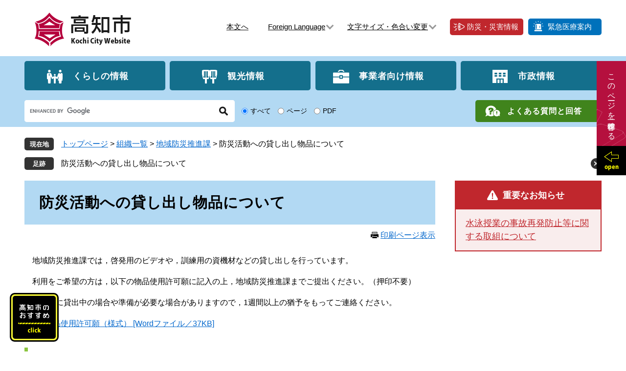

--- FILE ---
content_type: text/html
request_url: https://www.city.kochi.kochi.jp/soshiki/12/rent-available.html
body_size: 16395
content:
<?xml version="1.0" encoding="utf-8" standalone="no"?>
<!DOCTYPE html PUBLIC "-//W3C//DTD XHTML 1.0 Transitional//EN" "http://www.w3.org/TR/xhtml1/DTD/xhtml1-transitional.dtd">
<html xmlns="http://www.w3.org/1999/xhtml" xml:lang="ja">
<head>
	<!-- Google tag (gtag.js) -->
<script async src="https://www.googletagmanager.com/gtag/js?id=G-DNFVXTGZD2"></script>
<script>
  window.dataLayer = window.dataLayer || [];
  function gtag(){dataLayer.push(arguments);}
  gtag('js', new Date());

  gtag('config', 'G-DNFVXTGZD2');
</script>
	<meta http-equiv="X-UA-Compatible" content="IE=edge" />
	<meta http-equiv="Content-Type" content="text/html; charset=utf-8" />
	<meta http-equiv="Content-Language" content="ja" />
	<meta http-equiv="Content-Style-Type" content="text/css" />
	<meta http-equiv="Content-Script-Type" content="text/javascript" />
	<meta name="keywords" content="" />
	<meta name="description" content="" />
	<meta name="viewport" content="width=device-width, initial-scale=1.0" />
	<title>防災活動への貸し出し物品について - 高知市公式ホームページ</title>
	<style type="text/css" media="all">
		@import url("/ssi/css/detail.css");
	</style>
	<link rel="shortcut icon" href="/favicon.ico" type="image/vnd.microsoft.icon" />
<link rel="icon" href="/favicon.ico" type="image/vnd.microsoft.icon" />
<link rel="stylesheet" type="text/css" media="print" href="/ssi/css/print.css" />
<script type="text/javascript" src="/ssi/js/escapeurl.js"></script>
<script type="text/javascript" src="/ssi/js/jquery.js"></script>
<script type="text/javascript" src="/ssi/js/jquery-migrate.js"></script>
<script type="text/javascript" src="/ssi/js/common.js"></script>
<script type="text/javascript" src="/ssi/js/s-google.js"></script>
<script type="text/javascript" src="/ssi/js/footstep.js"></script>
<script type="text/javascript" src="//typesquare.com/3/tsst/script/ja/typesquare.js?6047268dc8384a40a57a0353e90393a3" charset="utf-8"></script>
	<script type="text/javascript" src="/ssi/js/last-page-parts-load-1.js"></script>
	<script type="text/javascript">

  var _gaq = _gaq || [];
  _gaq.push(['_setAccount', 'UA-6356906-1']);
  _gaq.push(['_trackPageview']);

  (function() {
    var ga = document.createElement('script'); ga.type = 'text/javascript'; ga.async = true;
    ga.src = ('https:' == document.location.protocol ? 'https://ssl' : 'http://www') + '.google-analytics.com/ga.js';
    var s = document.getElementsByTagName('script')[0]; s.parentNode.insertBefore(ga, s);
  })();

</script>
</head>
<body class="detail side2">
<div id="fb-root"></div>
<script type="text/javascript">(function(d, s, id) {
  var js, fjs = d.getElementsByTagName(s)[0];
  if (d.getElementById(id)) return;
  js = d.createElement(s); js.id = id;
  js.src = 'https://connect.facebook.net/ja_JP/sdk.js#xfbml=1&version=v3.0';
  fjs.parentNode.insertBefore(js, fjs);
}(document, 'script', 'facebook-jssdk'));</script>
<!-- コンテナここから -->
<div id="container">
	<!-- レコメンドここから -->
	<script type="text/javascript" src="/ssi/js/recommend.js"></script>
<iframe style="display:none;" id="oProxy" src="https://wwwa.netcrew-analysis.jp/recommend/proxy.html" title="レコメンド情報"></iframe>
	<!-- レコメンドここまで -->
	<span class="hide" id="pagetop">ページの先頭です。</span>
	<span class="hide"><a href="#skip">メニューを飛ばして本文へ</a></span>

	<!-- ヘッダここから -->
	<div id="header">
		<div id="spm_wrap"><button type="button" id="spm_search"><span class="hide">検索</span></button><button type="button" id="spm_menu"><span class="hide">メニュー</span></button></div>
<!-- header2 ここから -->
<div id="header2">
	<div id="he_left">
		<p id="logo"><a href="/index2.html"><img src="/img/common/logo.png" alt="高知市公式ホームページ" width="200" height="70" /></a></p>
	</div>
	<div id="he_right">
		<div id="he_right_a">
			<!-- リンクここから -->
			<ul id="header_link1">
				<li id="hl1_main"><a href="#main">本文へ</a></li><!--
				--><li id="hl1_lang"><a href="/soshiki/5/translation-service.html" lang="en">Foreign Language</a></li><!--
				--><li id="hl1_func">
					<a href="javascript:void(0)" onclick="javascript:return false;" onkeypress="javascript:return false;" id="acc_func_open">文字サイズ・色合い変更</a>
					<ul id="acc_func_box">
						<li id="moji_size">
							<!-- 文字の大きさ変更ここから -->
							<dl>
								<dt>文字サイズ</dt><!--
								--><dd><a id="moji_large" href="javascript:fsc('larger');" title="文字サイズを拡大する">拡大</a></dd><!--
								--><dd><a id="moji_default" href="javascript:fsc('default');" title="文字サイズを標準にする">標準</a></dd>
							</dl>
							<!-- 文字の大きさ変更ここまで -->
						</li>
						<li id="haikei_color">
							<!-- 背景の変更ここから -->
							<dl>
								<dt>背景色</dt><!--
								--><dd><a id="haikei_white" href="javascript:SetCss(1);" title="背景色を白色に変更する">白</a></dd><!--
								--><dd><a id="haikei_black" href="javascript:SetCss(2);" title="背景色を黒色に変更する">黒</a></dd><!--
								--><dd><a id="haikei_blue"  href="javascript:SetCss(3);" title="背景色を青色に変更する">青</a></dd>
							</dl>
							<!-- 背景の変更ここまで -->
						</li>
					</ul>
				</li>
			</ul><!--
			--><ul id="header_link2">
				<li id="hl2_bosai"><a href="/site/bousai/">防災・災害情報</a></li><!--
				--><li id="hl2_kinkyu"><a href="/soshiki/110/kinnkyuuiryouannnai.html">緊急医療案内</a></li>
			</ul>
			<!-- リンクここまで -->
		</div>
	</div>
</div>
<!-- header2 ここまで -->
		<div id="top_search_wrap">
	<!-- グローバルここから -->
	<div id="top_search">
		<div id="top_search_a">
			<ul id="gnav">
				<li id="gnav1"><a href="/life/1/">くらしの情報</a></li><!--
				--><li id="gnav2"><a href="/site/kanko/">観光情報</a></li><!--
				--><li id="gnav3"><a href="/life/2/">事業者向け情報</a></li><!--
				--><li id="gnav4"><a href="/life/4/">市政情報</a></li>
			</ul>
		</div>
	</div>
	<!-- グローバルここまで -->
	<!-- 検索ここから -->
	<div id="top_search_keyword">
		<div id="top_search_keyword_box">
			<!-- Googleカスタム検索ここから -->
			<form action="/search.html" method="get" id="cse-search-box" name="cse-search-box">
				<input type="hidden" name="cx" value="002371178650073156284:vikmu3qgvqu" /><!--
				--><input type="hidden" name="cof" value="FORID:11" /><!--
				--><input type="hidden" name="ie" value="UTF-8" /><!--
				--><label for="tmp_query"><span class="hide">Googleカスタム検索</span></label><!--
				--><input type="text" name="q" value="" id="tmp_query" /><!--
				--><input type="submit" value="検索" id="submit" name="sa" />
			</form>
			<script type="text/javascript" src="https://www.google.com/coop/cse/brand?form=cse-search-box"></script>
			<!-- Googleカスタム検索ここまで -->
			<div id="cse_filetype">
				<fieldset>
					<legend><span class="hide">検索対象</span></legend>
					<span class="cse_filetypeselect"><input type="radio" name="google_filetype" id="filetype_all" checked="checked" /><label for="filetype_all">すべて</label></span>
					<span class="cse_filetypeselect"><input type="radio" name="google_filetype" id="filetype_html" /><label for="filetype_html">ページ</label></span>
					<span class="cse_filetypeselect"><input type="radio" name="google_filetype" id="filetype_pdf" /><label for="filetype_pdf">PDF</label></span>
				</fieldset>
			</div>
		</div>
		<div id="top_search_faq">
			<a href="http://faq.city.kochi.kochi.jp/faq/">よくある質問と回答</a>
		</div>
	</div>
	<!-- 検索ここまで -->
</div>
	</div>
	<!-- ヘッダここまで -->

	<!-- ぱんくずナビここから -->
	<div id="pankuzu_wrap">
		<!-- [[pankuzu_start]] -->
		<div class="pankuzu">
			<span class="pankuzu_class pankuzu_class_top"><a href="/index2.html">トップページ</a></span>
			<span class="pankuzu_mark"> &gt; </span>
			<span class="pankuzu_class"><a href="/soshiki/">組織一覧</a></span>
			<span class="pankuzu_mark"> &gt; </span>
			<span class="pankuzu_class"><a href="/soshiki/12/">地域防災推進課</a></span>
			<span class="pankuzu_mark"> &gt; </span>
			<span class="pankuzu_class pankuzu_class_current">防災活動への貸し出し物品について</span>
		</div>
		<!-- [[pankuzu_end]] -->
		<!-- [[pankuzu2_start]] --><!-- [[pankuzu2_end]] -->
		<!-- [[pankuzu_life_start]] --><!-- [[pankuzu_life_end]] -->
	</div>
	<!-- ぱんくずナビここまで -->

	<div id="mymainback">

		<!-- メインここから -->
		<div id="main">
			<div id="main_a">
				<hr class="hide" />
				<p class="hide" id="skip">本文</p>

				<div id="main_header">
					<h1>防災活動への貸し出し物品について</h1>
				</div>

				<!-- main_bodyここから -->
				<div id="main_body">

					<div id="content_header">
						<span><a id="print_mode_link" href="javascript:print_mode();">印刷ページ表示</a></span>
					</div>

					
					<div class="detail_free" ><p>　地域防災推進課では，啓発用のビデオや，訓練用の資機材などの貸し出しを行っています。</p>

<p>　利用をご希望の方は，以下の物品使用許可願に記入の上，地域防災推進課までご提出ください。（押印不要）</p>

<p>　※　既に貸出中の場合や準備が必要な場合がありますので，1週間以上の猶予をもってご連絡ください。</p>

<p>　<a href="/uploaded/attachment/148558.doc">物品使用許可願（様式） [Wordファイル／37KB]</a></p>

<h2>啓発用ビデオの貸し出し</h2>

<p>　防災についての知識や意識を高めて頂くためのビデオを用意しています。</p>

<p>　貸出可能なDVDは，以下のリストのとおりです。</p>

<p>　<a href="/uploaded/attachment/148557.pdf">貸出可能DVDリスト [PDFファイル／280KB]</a></p>

<p>&nbsp;</p>

<h2>&nbsp;訓練用資機材の貸し出し</h2>

<p>　貸し出し可能な資機材は以下のとおりです。</p>

<p>・水消火器（最大6本）</p>

<p>・エアコンプレッサー（1台）　※水消火器を使用する際には必ず必要<br />
　</p>
</div>


					
					

					<!-- section_footerここから -->
					<div id="section_footer">
	<div id="section_footer_ttl"><h2>このページに関するお問い合わせ先</h2></div>
	<div id="section_footer_detail">
		<span class="sf_name"><a href="/soshiki/12/">地域防災推進課</a></span><span class="sf_name2">直通</span><br />
		<span class="sf_zip">〒780-8571</span><br />
		<span class="sf_address">高知市丸ノ内1丁目7-45　<a href="/map/47924.html">総合あんしんセンター</a> 3階</span><br />
		<span class="sf_tel">Tel：088-823-9040</span>
		<span class="sf_fax">Fax：088-823-9008</span>
		<div class="sf_email"><a href="mailto:kc-080300@city.kochi.lg.jp">メールでのお問い合わせはコチラ</a></div>
		<p>※携帯電話で迷惑メール防止設定をされている場合は、高知市からの返信が届かないことがあります。お手数ですが、ドメイン「city.kochi.lg.jp」を受信できる設定に変更をお願いします。</p>
	</div>
</div>
					<!-- section_footerここまで -->

					<!-- カレンダー登録・SNSボタンここから -->
					<div id="button_sns_wrap">
						<!--
						--><!--
						--><div id="sns_button_facebook"><script type="text/javascript">document.write('<a href="https://www.facebook.com/sharer/sharer.php?u='+htmlspecialchars_URL(location.href)+'" target="_blank"><span>シェアする</span></a>');</script></div><!--
--><div id="sns_button_twitter"><script type="text/javascript">document.write('<a href="https://twitter.com/share?url='+htmlspecialchars_URL(location.href)+'&text='+encodeURI(document.title)+'" target="_blank"><span>ツイートする</span></a>');</script></div><!--
--><div id="sns_button_line"><script type="text/javascript">document.write('<a href="https://line.me/R/msg/text/?'+htmlspecialchars_URL(location.href)+'" target="_blank"><span>Lineで送る</span></a>');</script></div>
					</div>
					<!-- カレンダー登録・SNSボタンここまで -->

					<div class="pdf_download">
<p class="pdf_img"><a href="https://get.adobe.com/jp/reader/"><img src="/uploaded/library/get_adobe_reader.png" width="158" height="39" alt="Adobe Reader" class="img_b" /></a></p>
<p class="tenpu_txt">
PDF形式のファイルをご覧いただく場合には、Adobe社が提供するAdobe Readerが必要です。<br />
Adobe Readerをお持ちでない方は、バナーのリンク先からダウンロードしてください。（無料）<br class="floatend" />
</p>
</div>
					<!-- [[add-template-windowsmediaplayer]] -->

				</div>
				<!-- main_bodyここまで -->

			</div>
		</div>
		<!-- メインここまで -->
		<hr class="hide" />

		<!-- サイドバー1ここから -->
		<!-- サイドバー1ここまで -->

		<!-- サイドバー2ここから -->
		<div id="sidebar2">

			<!-- 重要なお知らせここから -->
			<div id="important_noticest_area"></div>
			<!-- 重要なお知らせここまで -->

			<!-- レコメンドここから -->
			<div id="recommend_tag" style="display: none;">
				<div id="sidebar_recommend">
					<div id="recommend_title"><h2><span>このページを見ている人は</span><span>こんなページも見ています</span></h2></div>
					<!-- [[recommend_tag]] -->
				</div>
			</div>
			<!-- レコメンドここまで -->

		</div>
		<!-- サイドバー2ここまで -->

	</div><!-- 3カラム終わり -->

	<!-- フッタここから -->
	<div id="footer">
		<div id="footer_link_pagetop">
	<a href="#pagetop"><img src="/img/common/btn_pagetop.png" alt="ページの先頭へ" width="100" height="120" /></a>
</div>
<div id="footer_box">
	<div id="footer_link">
		<ul>
			<li><a href="/soshiki/5/prive.html">個人情報の取り扱い</a></li><!--
			--><li><a href="/soshiki/5/menseki.html">免責事項</a></li><!--
			--><li><a href="/soshiki/5/guideline.html">ガイドライン</a></li><!--
			--><li><a href="/soshiki/5/rss.html">RSSについて</a></li>
		</ul>
	</div>
	<div id="author_info_detail">
		<p>
			<span id="author_info_detail_name">高知市</span>
			<span>法人番号：7000020392014</span>
		</p>
		<p>
			<span>〒780-8571　高知県高知市本町5丁目1-45</span><!-- <span>［<a href="/map/list/list1633.html">地図</a>］</span> -->
		</p>
		<p><span>代表電話：<span style="font-size:larger;">088-822-8111</span></span></p>
		<p><span>開庁時間：午前8時30分から午後5時15分まで<br />閉庁日　：土曜日・日曜日・祝日・振替休日等<br />　　　　　年末年始（12月29日から1月3日まで）</span></p>
	</div>
	<div id="copyright">
		<p lang="en">Copyright &#169; 2008 Kochi City All rights reserved.</p>
	</div>
</div>
<!-- おすすめバナーここから -->
<div id="osusume_banner">
	<div id="osusume_banner_box">
		<div id="osusume_banner_ttl">
			<a href="javascript:void(0)" onclick="javascript:return false;" onkeypress="javascript:return false;" id="acc_osusume_open"><img src="/img/common/ttl_osusume.png" alt="高知市のおすすめ" width="66" height="41" /></a>
		</div>
		<div id="osusume_banner_list">
			<div id="osusume_banner_list_box">
				<ul>
					<li><a href="/soshiki/80/line.html" target="_blank"><img src="/img/banner-osusume/bnr_line2.jpg" alt="高知市LINE公式アカウント" width="250" height="70" /></a></li>
　　　　　　　　　　　　　　　　　　　　<li><a href="/soshiki/18/konzatsu.html" target="_blank"><img src="/img/banner-osusume/madoguti.jpg" alt="窓口混雑状況" width="250" height="70" /></a></li>
				</ul>
			</div>
		</div>
	</div>
</div>
<!-- おすすめバナーここまで -->
	</div>
	<!-- フッタここまで -->

</div>
<!-- コンテナここまで -->

<script type="text/javascript" src="/_Incapsula_Resource?SWJIYLWA=719d34d31c8e3a6e6fffd425f7e032f3&ns=1&cb=1871841764" async></script></body>
</html>

--- FILE ---
content_type: text/html
request_url: https://www.city.kochi.kochi.jp/parts/last_page_important_notices_1.html?_=1769741626891
body_size: 135
content:
<div id="detail_side_important">
	<h2 id="detail_side_important_ttl">重要なお知らせ</h2>
	
	<ul id="detail_side_important_list">
		
		<li><span class="article_title"><a href="/soshiki/202/suieijyugyounosaihatubousinotorikumi.html">水泳授業の事故再発防止等に関する取組について</a></span></li>
		
	</ul>
	
</div>

--- FILE ---
content_type: text/css
request_url: https://www.city.kochi.kochi.jp/ssi/css/parts-detail.css
body_size: 1179
content:
@charset "utf-8";

#main_body .detail_free p,
#main_body .detail_writing {
	line-height: 1.7;
}

#main_body div.detail_table_center {
	clear: both;
	width: 100%;
	margin: 0px 0px 15px;
	padding: 0px;
}
#main_body div.detail_writing {
	clear: both;
	width: 100%;
	margin: 0px 0px 15px;
	padding: 0px;
}
#main_body div.detail_map {
	clear: both;
	width: 100%;
	margin: 0px 0px 15px;
	padding: 0px;
}
#main_body div.detail_free {
	clear: both;
	width: 100%;
	margin: 0px 0px 15px;
	padding: 0px;
}
#main_body div.detail_image_normal {
	clear: both;
	width: 100%;
	margin: 0px 0px 15px;
	padding: 0px;
}
#main_body div.detail_image_left {
	text-align: left;
	margin: 15px 0px;
	padding: 0px;
}
#main_body div.detail_image_center {
	text-align: center;
	margin: 15px 0px;
	padding: 0px;
}
#main_body div.detail_image_right {
	text-align: right;
	margin: 15px 0px;
	padding: 0px;
}

#main_body div.detail_h2 {
	clear: both;
	width: 100%;
}
#main_body div.detail_h3 {
	clear: both;
	width: 100%;
}

hr.hr_1 {
	clear: both;
	height: 1px;
	border-top: 2px dotted #999999;
	border-right: none;
	border-bottom: none;
	border-left: none;
	margin: 15px 0px;
}
hr.hr_2 {
	clear: both;
	height: 1px;
	border-top: 1px solid #333333;
	border-right: none;
	border-bottom: none;
	border-left: none;
	margin: 15px 0px;
}
hr.hr_3 {
	clear: both;
	height: 1px;
	border-top: 1px solid #ff0000;
	border-right: none;
	border-bottom: none;
	border-left: none;
	margin: 15px 0px;
}

/* リンク */
.detail_link {
	margin: 1em 0px;
	padding-left: 25px;
	background-image: url(/img/icon_link.gif);
	background-repeat: no-repeat;
	background-position: left 0.2em;
}

.link_l {
	margin: 1em 0px;
	padding-left: 25px;
	background-image: url(/img/icon_li.gif);
	background-repeat: no-repeat;
	background-position: left 0.2em;
}

.detail_free .external_link_text,
.link_l .external_link_text {
	display: inline;
}

/* 画像 */
.detail_img_left {
	text-align: left;
}
.detail_img_center {
	text-align: center;
}
.detail_img_right {
	text-align: right;
}

/* 添付ファイル */
.detail_file {
	margin: 1em 0px;
}

div[class^="detail_"] a[href^="/uploaded/attachment/"]:before,
div[class^="file_"] a[href^="/uploaded/life/"]:before {
	content: url(/img/icon_s.gif);
	display: inline-block;
	vertical-align: top;
	padding-right: 10px;
	padding-top: 0.2em;
}
div[class^="detail_"] a[href$=".pdf"]:before,
div[class^="detail_"] a[href$=".PDF"]:before,
div[class^="file_"] a[href$=".pdf"]:before,
div[class^="file_"] a[href$=".PDF"]:before {
	content: url(/img/icon_p.gif);
	display: inline-block;
	vertical-align: top;
	padding-right: 10px;
	padding-top: 0.2em;
}
div[class^="detail_"] a[href$=".xls"]:before,
div[class^="detail_"] a[href$=".XLS"]:before,
div[class^="detail_"] a[href$=".xlsx"]:before,
div[class^="detail_"] a[href$=".XLSX"]:before,
div[class^="file_"] a[href$=".xls"]:before,
div[class^="file_"] a[href$=".XLS"]:before,
div[class^="file_"] a[href$=".xlsx"]:before,
div[class^="file_"] a[href$=".XLSX"]:before {
	content: url(/img/icon_x.gif);
	display: inline-block;
	vertical-align: top;
	padding-right: 10px;
	padding-top: 0.2em;
}
div[class^="detail_"] a[href$=".doc"]:before,
div[class^="detail_"] a[href$=".DOC"]:before,
div[class^="detail_"] a[href$=".docx"]:before,
div[class^="detail_"] a[href$=".DOCX"]:before,
div[class^="file_"] a[href$=".doc"]:before,
div[class^="file_"] a[href$=".DOC"]:before,
div[class^="file_"] a[href$=".docx"]:before,
div[class^="file_"] a[href$=".DOCX"]:before {
	content: url(/img/icon_w.gif);
	display: inline-block;
	vertical-align: top;
	padding-right: 10px;
	padding-top: 0.2em;
}

.file_pdf, .file_pdf2, .file_excel, .file_word, .file_etc {
	margin: 1em 0px;
}

/* 移行時に紛れ込んだ見出しの中のspace.gifを消す */
#main_body div[class*="detail_"] img[src*="space.gif"] {
	display: none !important;
}

/* 画像サイズ */
#main_body div[class*="detail"] img {
	max-width: 100%;
	height: auto !important;
}

/* アンカーリンク */
div[class^="detail_"] a:not([href]) {
	display: inline-block;
	text-decoration: none !important;
	max-width: 100%;
}
div[class^="detail_"] a:not([href]):empty {
	display: block;
}
div[class^="detail_"] a:not([href]):hover {
	color: inherit !important;
}

/* cf */
#main_body div[class*="detail"]:before,
#main_body div[class*="detail"]:after {
	content: "";
	display: table;
}
#main_body div[class*="detail"]:after {
	clear: both;
}
/* For IE 6/7 (trigger hasLayout) */
#main_body div[class*="detail"] {
	zoom: 1;
}

/* お問い合わせ先 */
#section_footer {
	clear: both;
	margin: 20px 0px 0px;
	background: #e6e6e6;
	border: 1px solid transparent;
}
#section_footer_ttl h2,
#main_body #section_footer_ttl h2 {
	margin: 0px;
	padding: 15px 20px 10px 30px;
	background: none;
	border: none;
	border-bottom: 2px solid #999999;
}
#section_footer_detail {
	padding: 20px;
}
#section_footer_detail span {
	display: inline-block;
	margin-right: 1em;
}
#section_footer_detail p {
	margin: 1em 0px 0px;
	font-size: 1.4rem;
}
#section_footer_detail .sf_email {
	margin-top: 0.5em;
	text-align: right;
}
#section_footer_detail .sf_email a {
	display: inline-block;
	background: #b3b3b3;
	color: #000000;
	font-size: 1.5rem;
	text-decoration: none;
	padding: 9px 30px;
}
#section_footer_detail .sf_email a:hover {
	text-decoration: underline;
}

/* 重要なお知らせ */
#detail_side_important {
	margin: 0px 0px 10px;
	background: #f9eded;
	border: 2px solid #c0272d;
}
h2#detail_side_important_ttl {
	background: #c0272d;
	color: #ffffff;
	font-size: 1.8rem;
	font-weight: bold;
	margin: 0px;
	padding: 15px 20px 15px 10px;
	text-align: center;
}
h2#detail_side_important_ttl:before {
	content: '';
	display: inline-block;
	vertical-align: middle;
	width: 22px;
	height: 23px;
	color: #000000;
	background: url(/img/common/icon_important_white.png) no-repeat center top;
	margin-right: 10px;
}
ul#detail_side_important_list {
	margin: 0px;
	padding: 10px 20px;
	list-style: none;
}
ul#detail_side_important_list li {
	font-size: 1.8rem;
	padding: 5px 0px;
}
ul#detail_side_important_list li a {
	color: #c0272d;
}

--- FILE ---
content_type: application/javascript
request_url: https://www.city.kochi.kochi.jp/ssi/js/s-google.js
body_size: -4
content:
jQuery(document).ready(function($){
	// 戻るボタンで戻ったときに、キーワード欄を空にする
	$('#tmp_query').val('');
	var searchType = '';
	// 検索ボタンが押された時、検索オプション用の文字列を検索キーワードに追加する。
	$('form#cse-search-box').submit(function(){
		searchType = $('#tmp_query').val();
		if($('#filetype_html').prop('checked')){
			searchType = searchType + ' filetype:html';
		}else if($('#filetype_pdf').prop('checked')){
			searchType = searchType + ' filetype:pdf';
		}
		$('#tmp_query').val(searchType);
	});
});